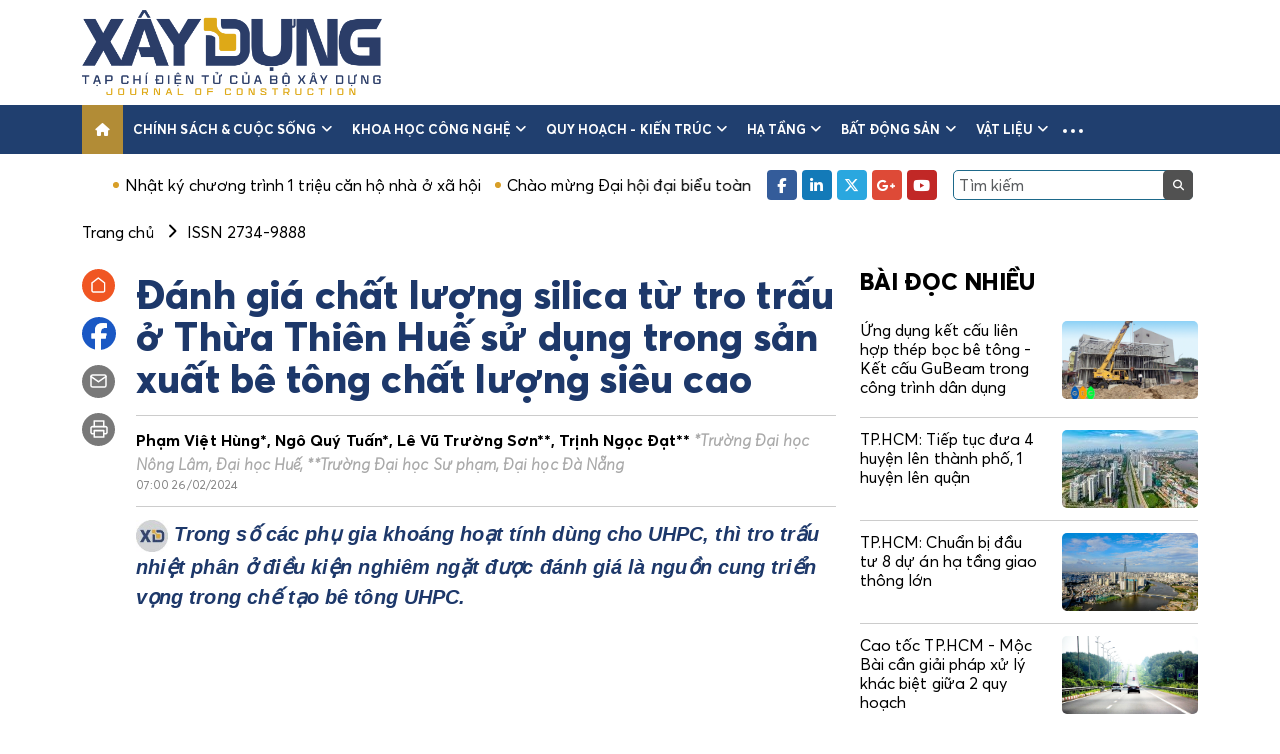

--- FILE ---
content_type: text/html; charset=UTF-8
request_url: https://tapchixaydung.vn/danh-gia-chat-luong-silica-tu-tro-trau-o-thua-thien-hue-su-dung-trong-san-xuat-be-tong-chat-luong-sieu-cao-20201224000022176.html
body_size: 14498
content:
<!DOCTYPE html>
<html id="mainHtml" lang="vi" xmlns="https://www.w3.org/1999/xhtml">

<head>
    <meta http-equiv="Content-Type" content="text/html;charset=utf-8" />
    <meta http-equiv="content-language" content="vi" />
    <meta charset="utf-8" />
    <meta http-equiv="X-UA-Compatible" content="IE=edge">
    <meta name="viewport" content="width=device-width, initial-scale=1, shrink-to-fit=no">
                    <meta id="metaRobots" name="robots" content="index,follow,noarchive,max-image-preview:large" />
        <meta name="Googlebot" content="index,follow" />
        <meta name="Googlebot-News" content="index,follow" />
                <meta name="format-detection" content="telephone=no" />
    <meta name="format-detection" content="address=no" />
    <meta name="Language" content="vi" />
    <meta name="distribution" content="Global" />
    <meta name="revisit-after" content="1 days" />
    <meta name="copyright" content="Copyright © 2021 by https://tapchixaydung.vn/" />
    <meta name="author" content="Tạp chí Xây dựng - Bộ xây dựng" />
    <meta name="abstract" content="Tạp chí Xây dựng - Bộ xây dựng" />
    <meta name="RATING" content="GENERAL" />
    <meta name="GENERATOR" content="https://tapchixaydung.vn/" />
    <meta http-equiv="Cache-control" content="Public" />
    <meta http-equiv="Expires" content="600" />
            <meta http-equiv="REFRESH" content="3600" />
        <link rel="shortcut icon" href="/favicon.ico" />
    
        <title>Đánh giá chất lượng silica từ tro trấu ở Thừa Thiên Huế sử dụng trong sản xuất bê tông chất lượng siêu cao</title>
    <meta name="title" content="Đánh giá chất lượng silica từ tro trấu ở Thừa Thiên Huế sử dụng trong sản xuất bê tông chất lượng siêu cao" />
    <meta name="description" content="Trong số các phụ gia khoáng hoạt tính dùng cho UHPC, thì tro trấu nhiệt phân ở điều kiện nghiêm ngặt được đánh giá là nguồn cung triển vọng trong chế tạo bê tông UHPC."/>
                            <meta name="keywords" content="bê tông" />
        <meta name="news_keywords" content="bê tông" />
        <meta name="article:tag" content="bê tông" />
            
    
    <meta property="og:title" content="Đánh giá chất lượng silica từ tro trấu ở Thừa Thiên Huế sử dụng trong sản xuất bê tông chất lượng siêu cao" />
    <meta property="og:description" content="Trong số các phụ gia khoáng hoạt tính dùng cho UHPC, thì tro trấu nhiệt phân ở điều kiện nghiêm ngặt được đánh giá là nguồn cung triển vọng trong chế tạo bê tông UHPC." />
    <meta property="og:url" content="https://tapchixaydung.vn/danh-gia-chat-luong-silica-tu-tro-trau-o-thua-thien-hue-su-dung-trong-san-xuat-be-tong-chat-luong-sieu-cao-20201224000022176.html"/>
    <meta property="og:type" content="article" />
    <meta property="og:image" content="https://media.tapchixaydung.vn/mediav2/upload/userfiles2021/images/tranductu/tap-chi-in/bai-khoa-hoc/betongximang-nguyenthinhbeton_com-16-705x529.jpg" />
    <meta property="og:image:height" content="500" />
    <meta property="og:image:alt" content="Đánh giá chất lượng silica từ tro trấu ở Thừa Thiên Huế sử dụng trong sản xuất bê tông chất lượng siêu cao" />
    <meta property="og:site_name" content="Tạp chí Xây dựng - Bộ xây dựng" />
    
    <meta property="og:locale" content="vi_VN" />
    
        <link rel="canonical"  href="https://tapchixaydung.vn/danh-gia-chat-luong-silica-tu-tro-trau-o-thua-thien-hue-su-dung-trong-san-xuat-be-tong-chat-luong-sieu-cao-20201224000022176.html"/>
    <link rel="alternate" href="https://m.tapchixaydung.vn/danh-gia-chat-luong-silica-tu-tro-trau-o-thua-thien-hue-su-dung-trong-san-xuat-be-tong-chat-luong-sieu-cao-20201224000022176.html"/>

    <!--[if lt IE 9]>
    <script src="https://oss.maxcdn.com/html5shiv/3.7.2/html5shiv.min.js"></script>
    <script src="https://oss.maxcdn.com/respond/1.4.2/respond.min.js"></script>
    <![endif]-->


    <link type="text/css" href="/template_v2/stylesheets/bootstrap.min.css" rel="stylesheet" />
    <link type="text/css" href="/template_v2/stylesheets/swiper.min.css" rel="stylesheet" />
    <link type="text/css" href="/template_v2/stylesheets/all.min.css" rel="stylesheet" />
    <link type="text/css" href="/template_v2/stylesheets/style.css?1" rel="stylesheet" />

            <script type="application/ld+json">
        {
            "@context": "http://schema.org",
            "@type": "NewsArticle",
            "datePublished": "2024-02-26T07:00:34+07:00",
            "mainEntityOfPage":{
                    "@type":"WebPage",
                    "@id":"https://tapchixaydung.vn/danh-gia-chat-luong-silica-tu-tro-trau-o-thua-thien-hue-su-dung-trong-san-xuat-be-tong-chat-luong-sieu-cao-20201224000022176.html"
            },
            "headline": "Đánh giá chất lượng silica từ tro trấu ở Thừa Thiên Huế sử dụng trong sản xuất bê tông chất lượng siêu cao",
            "description": "Trong số các phụ gia khoáng hoạt tính dùng cho UHPC, thì tro trấu nhiệt phân ở điều kiện nghiêm ngặt được đánh giá là nguồn cung triển vọng trong chế tạo bê tông UHPC.",
            "image": {
                    "@type": "ImageObject",
                    "url": "https://media.tapchixaydung.vn/mediav2/upload/userfiles2021/images/tranductu/tap-chi-in/bai-khoa-hoc/betongximang-nguyenthinhbeton_com-16-705x529.jpg",
                    "width" : 700,
                    "height" : 438
            },
            "dateModified": "2024-02-26T07:00:34+07:00",
                        "author": {
                    "@type": "Person",
                    "name": "Phạm Việt Hùng*, Ngô Quý Tuấn*, Lê Vũ Trường Sơn**, Trịnh Ngọc Đạt**"
            },
                        "publisher": {
                    "@type": "Organization",
                    "name": "Tạp chí Xây dựng - Bộ xây dựng",
                    "logo": {
                    "@type": "ImageObject",
                    "url": "https://tapchixaydung.vn/images/logo.jpg",
                    "width": 60,
                    "height": 60
                    }
            }
        }
        </script>
        <script type="application/ld+json">
        {
            "@context": "http://schema.org",
            "@type": "BreadcrumbList",
            "itemListElement": [
            {
                "@type": "ListItem",
                "position": 1,
                "item": {
                    "@id": "https://tapchixaydung.vn",
                    "name": "Trang chủ"
                }
            }
                        ,{
                "@type": "ListItem",
                "position": 2,
                "item": {
                    "@id": "https://tapchixaydung.vn/khoa-hoc-cong-nghe-c515.html",
                    "name": "Khoa học công nghệ"
                }
            }
            ,{
                "@type": "ListItem",
                "position": 3,
                "item": {
                    "@id": "https://tapchixaydung.vn/issn-2734-9888-c536.html",
                    "name": "ISSN 2734-9888"
                }
            }
                        ]
        }
        </script>
        <script type="application/ld+json">
        {
        "@context" : "https://schema.org",
        "@type": "Organization",
        "name":"tapchixaydungbxd.vn",
        "alternateName": "Tạp chí Xây dựng - Bộ xây dựng",
        "url":"https://tapchixaydung.vn/",
        "logo": "https://tapchixaydung.vn/template/images/logo.jpg"
        }
        </script>
    
    <!-- Global site tag (gtag.js) - Google Analytics -->
    <script async src="https://www.googletagmanager.com/gtag/js?id=UA-216151344-1"></script>
    <script>
        window.dataLayer = window.dataLayer || [];
        function gtag(){dataLayer.push(arguments);}
        gtag('js', new Date());

        gtag('config', 'UA-216151344-1');
    </script>

    <script src="https://ajax.googleapis.com/ajax/libs/jquery/1.12.4/jquery.min.js"></script>
</head>

<body>
    <div class="wrapper">
        <!-- header -->
        <header class="header-site">
            <div class="header-top">
                <div class="container">
                    <div class="logo">
                                                                                <a href="https://tapchixaydung.vn/"><img src="/template_v2/images/logo_v2.png" style="width:300px" alt="Tạp chí Xây dựng - Bộ xây dựng" /></a>
                                            </div>
                    <div class="header-banner flex-fill">
                                            </div>
                    <button class="navbar-toggler is-open d-lg-none" type="button" data-bs-toggle="collapse"
                        data-bs-target="#navbarSupportedContent" aria-controls="navbarSupportedContent"
                        aria-expanded="false" aria-label="Toggle navigation">
                        <i class="fa-solid fa-bars"></i>
                    </button>
                </div>
            </div>
            <nav class="navbar navbar-expand-lg navbar-main">
                <div class="container">
                    <div class="collapse navbar-collapse">
                        <ul class="navbar-nav me-auto mb-2 mb-lg-0">
                            <li class="nav-item">
                                <a class="nav-link active" aria-current="page" href="https://tapchixaydung.vn/">
                                    <i class="fa-solid fa-house"></i>
                                </a>
                            </li>
                                                                                                                        <li class="nav-item dropdown">
                                    <a class="nav-link" href="https://tapchixaydung.vn/chinh-sach-cuoc-song-c514.html">Chính sách & cuộc sống <i class="fa fa-angle-down ms-1 d-none d-xl-inline-block"></i></a>
                                                                        <button class="btn-clear btn-toggle-submenu" href="#" id="navbarDropdown" role="button" data-bs-toggle="dropdown" aria-expanded="false">
                                        <i class="fa fa-angle-down"></i>
                                    </button>
                                    <ul class="dropdown-menu" aria-labelledby="navbarDropdown">
                                                                                <li><a class="dropdown-item" href="https://tapchixaydung.vn/chi-dao-dieu-hanh-c524.html">Chỉ đạo điều hành</a></li>
                                                                                <li><a class="dropdown-item" href="https://tapchixaydung.vn/van-ban-moi-c525.html">Văn bản mới</a></li>
                                                                                <li><a class="dropdown-item" href="https://tapchixaydung.vn/phan-bien-c533.html">Phản biện</a></li>
                                         
                                    </ul>
                                                                    </li>
                                                                                            <li class="nav-item dropdown">
                                    <a class="nav-link" href="https://tapchixaydung.vn/khoa-hoc-cong-nghe-c515.html">Khoa học công nghệ <i class="fa fa-angle-down ms-1 d-none d-xl-inline-block"></i></a>
                                                                        <button class="btn-clear btn-toggle-submenu" href="#" id="navbarDropdown" role="button" data-bs-toggle="dropdown" aria-expanded="false">
                                        <i class="fa fa-angle-down"></i>
                                    </button>
                                    <ul class="dropdown-menu" aria-labelledby="navbarDropdown">
                                                                                <li><a class="dropdown-item" href="https://tapchixaydung.vn/ma-so-chuan-quoc-te-tap-chi-dien-tu-xay-dung-c558.html">e-ISSN 3030-4482</a></li>
                                                                                <li><a class="dropdown-item" href="https://tapchixaydung.vn/issn-2734-9888-c536.html">ISSN 2734-9888</a></li>
                                                                                <li><a class="dropdown-item" href="https://tapchixaydung.vn/cong-nghe-moi-c534.html">Công nghệ mới</a></li>
                                                                                <li><a class="dropdown-item" href="https://tapchixaydung.vn/nghien-cuu-khoa-hoc-c535.html">Nghiên cứu khoa học</a></li>
                                                                                <li><a class="dropdown-item" href="https://tapchixaydung.vn/xay-dung-40-c537.html">Xây dựng 4.0</a></li>
                                                                                <li><a class="dropdown-item" href="https://tapchixaydung.vn/the-le-bai-viet-c557.html">Thể lệ viết & gửi bài</a></li>
                                         
                                    </ul>
                                                                    </li>
                                                                                            <li class="nav-item dropdown">
                                    <a class="nav-link" href="https://tapchixaydung.vn/quy-hoach-kien-truc-c516.html">Quy hoạch - kiến trúc <i class="fa fa-angle-down ms-1 d-none d-xl-inline-block"></i></a>
                                                                        <button class="btn-clear btn-toggle-submenu" href="#" id="navbarDropdown" role="button" data-bs-toggle="dropdown" aria-expanded="false">
                                        <i class="fa fa-angle-down"></i>
                                    </button>
                                    <ul class="dropdown-menu" aria-labelledby="navbarDropdown">
                                                                                <li><a class="dropdown-item" href="https://tapchixaydung.vn/do-thi-c527.html">Đô thị</a></li>
                                                                                <li><a class="dropdown-item" href="https://tapchixaydung.vn/nong-thon-c528.html">Nông thôn</a></li>
                                                                                <li><a class="dropdown-item" href="https://tapchixaydung.vn/di-san-c530.html">Di sản</a></li>
                                         
                                    </ul>
                                                                    </li>
                                                                                            <li class="nav-item dropdown">
                                    <a class="nav-link" href="https://tapchixaydung.vn/ha-tang-c529.html">Hạ tầng <i class="fa fa-angle-down ms-1 d-none d-xl-inline-block"></i></a>
                                                                        <button class="btn-clear btn-toggle-submenu" href="#" id="navbarDropdown" role="button" data-bs-toggle="dropdown" aria-expanded="false">
                                        <i class="fa fa-angle-down"></i>
                                    </button>
                                    <ul class="dropdown-menu" aria-labelledby="navbarDropdown">
                                                                                <li><a class="dropdown-item" href="https://tapchixaydung.vn/ha-tang-duong-bo-c560.html">Đường bộ</a></li>
                                                                                <li><a class="dropdown-item" href="https://tapchixaydung.vn/ha-tang-hang-khong-c561.html">Hàng không</a></li>
                                                                                <li><a class="dropdown-item" href="https://tapchixaydung.vn/ha-tang-hang-hai-c562.html">Hàng hải - Đường thủy</a></li>
                                                                                <li><a class="dropdown-item" href="https://tapchixaydung.vn/ha-tang-duong-sat-c563.html">Đường sắt</a></li>
                                                                                <li><a class="dropdown-item" href="https://tapchixaydung.vn/80-nam-phat-trien-khcn-nganh-giao-thong-van-tai-c574.html">80 năm phát triển KHCN ngành Giao thông vận tải</a></li>
                                         
                                    </ul>
                                                                    </li>
                                                                                            <li class="nav-item dropdown">
                                    <a class="nav-link" href="https://tapchixaydung.vn/bat-dong-san-c519.html">Bất động sản <i class="fa fa-angle-down ms-1 d-none d-xl-inline-block"></i></a>
                                                                        <button class="btn-clear btn-toggle-submenu" href="#" id="navbarDropdown" role="button" data-bs-toggle="dropdown" aria-expanded="false">
                                        <i class="fa fa-angle-down"></i>
                                    </button>
                                    <ul class="dropdown-menu" aria-labelledby="navbarDropdown">
                                                                                <li><a class="dropdown-item" href="https://tapchixaydung.vn/thi-truong-c538.html">Thị trường</a></li>
                                                                                <li><a class="dropdown-item" href="https://tapchixaydung.vn/du-an-c539.html">Dự án</a></li>
                                                                                <li><a class="dropdown-item" href="https://tapchixaydung.vn/khoa-hoc-phong-thuy-c540.html">Khoa học phong thủy</a></li>
                                         
                                    </ul>
                                                                    </li>
                                                                                            <li class="nav-item dropdown">
                                    <a class="nav-link" href="https://tapchixaydung.vn/vat-lieu-c517.html">Vật liệu <i class="fa fa-angle-down ms-1 d-none d-xl-inline-block"></i></a>
                                                                        <button class="btn-clear btn-toggle-submenu" href="#" id="navbarDropdown" role="button" data-bs-toggle="dropdown" aria-expanded="false">
                                        <i class="fa fa-angle-down"></i>
                                    </button>
                                    <ul class="dropdown-menu" aria-labelledby="navbarDropdown">
                                                                                <li><a class="dropdown-item" href="https://tapchixaydung.vn/thi-truong-c532.html">Thị trường</a></li>
                                                                                <li><a class="dropdown-item" href="https://tapchixaydung.vn/san-pham-moi-c531.html">Sản phẩm mới</a></li>
                                         
                                    </ul>
                                                                    </li>
                                                                                                                    <li class="nav-item nav-item-more dropdown">
                                <a class="nav-link nav-link-more" href="#" id="navbarDropdown" role="button" data-bs-toggle="dropdown"
                                    aria-expanded="false">
                                    <span class="ei-line1"></span>
                                    <span class="ei-line2"></span>
                                    <span class="ei-line3"></span>
                                </a>
                                <ul class="dropdown-menu" aria-labelledby="navbarDropdown">
                                                                            <li><a class="dropdown-item" href="https://tapchixaydung.vn/kinh-te-xay-dung-c518.html" style="padding: 4px 15px;">Kinh tế</a></li>
                                                                                    <li><a class="dropdown-item" href="https://tapchixaydung.vn/tai-chinh-dau-tu-c543.html" style="padding: 0 15px;font-style:italic">- Tài chính- đầu tư</a></li>
                                                                                    <li><a class="dropdown-item" href="https://tapchixaydung.vn/doanh-nghiep-doanh-nhan-c544.html" style="padding: 0 15px;font-style:italic">- Doanh nghiệp- Doanh nhân</a></li>
                                                                                    <li><a class="dropdown-item" href="https://tapchixaydung.vn/kinh-te-so-c545.html" style="padding: 0 15px;font-style:italic">- Kinh tế số</a></li>
                                                                                                                    <li><a class="dropdown-item" href="https://tapchixaydung.vn/phat-trien-xanh-c520.html" style="padding: 4px 15px;">Phát triển xanh</a></li>
                                                                                    <li><a class="dropdown-item" href="https://tapchixaydung.vn/cong-trinh-xanh-c546.html" style="padding: 0 15px;font-style:italic">- Công trình xanh</a></li>
                                                                                    <li><a class="dropdown-item" href="https://tapchixaydung.vn/do-thi-xanh-c547.html" style="padding: 0 15px;font-style:italic">- Đô thị xanh</a></li>
                                                                                                                    <li><a class="dropdown-item" href="https://tapchixaydung.vn/multimedia-c521.html" style="padding: 4px 15px;">Multimedia</a></li>
                                                                                    <li><a class="dropdown-item" href="https://tapchixaydung.vn/video-c548.html" style="padding: 0 15px;font-style:italic">- Video</a></li>
                                                                                    <li><a class="dropdown-item" href="https://tapchixaydung.vn/longform-c549.html" style="padding: 0 15px;font-style:italic">- Longform</a></li>
                                                                                    <li><a class="dropdown-item" href="https://tapchixaydung.vn/infographic-c550.html" style="padding: 0 15px;font-style:italic">- Infographic</a></li>
                                                                                    <li><a class="dropdown-item" href="https://tapchixaydung.vn/phong-su-anh-c551.html" style="padding: 0 15px;font-style:italic">- Phóng sự ảnh</a></li>
                                                                                                                    <li><a class="dropdown-item" href="https://tapchixaydung.vn/xay-dung-doi-song-c522.html" style="padding: 4px 15px;">Xây dựng & Đời sống</a></li>
                                                                                    <li><a class="dropdown-item" href="https://tapchixaydung.vn/phap-luat-xay-dung-c552.html" style="padding: 0 15px;font-style:italic">- Pháp luật </a></li>
                                                                                    <li><a class="dropdown-item" href="https://tapchixaydung.vn/hoi-dap-c556.html" style="padding: 0 15px;font-style:italic">- Hỏi- Đáp</a></li>
                                                                                    <li><a class="dropdown-item" href="https://tapchixaydung.vn/Cẩm nang Chủ tịch xã-c573.html" style="padding: 0 15px;font-style:italic">- Cẩm nang Chủ tịch xã</a></li>
                                                                                    <li><a class="dropdown-item" href="https://tapchixaydung.vn/thong-bao-c553.html" style="padding: 0 15px;font-style:italic">- Thông báo</a></li>
                                                                                                                    <li><a class="dropdown-item" href="https://tapchixaydung.vn/the-gioi-c567.html" style="padding: 4px 15px;">Thế giới</a></li>
                                                                                    <li><a class="dropdown-item" href="https://tapchixaydung.vn/xay-dung-toan-cau-c523.html" style="padding: 0 15px;font-style:italic">- Xây dựng</a></li>
                                                                                    <li><a class="dropdown-item" href="https://tapchixaydung.vn/the-gioi-giao-thong-c568.html" style="padding: 0 15px;font-style:italic">- Giao thông</a></li>
                                                                                                                    <li><a class="dropdown-item" href="https://tapchixaydung.vn/tap-chi-in-c569.html" style="padding: 4px 15px;">Tạp chí in</a></li>
                                                                                    <li><a class="dropdown-item" href="https://tapchixaydung.vn/tc-xay-dung-moi-c570.html" style="padding: 0 15px;font-style:italic">- Tạp chí Xây dựng (bộ mới)</a></li>
                                                                                    <li><a class="dropdown-item" href="https://tapchixaydung.vn/tap-chi-in-xay-dung-cu-c555.html" style="padding: 0 15px;font-style:italic">- Xây dựng </a></li>
                                                                                                            </ul>
                            </li>
                                                    </ul>
                    </div>
                </div>
            </nav>
            <div class="header-bottom">
                <div class="container">
                    <div class="d-flex align-items-center">
                        <div class="hot-news flex-fill overflow-hidden">
                            <div class="top-list-marquee">
                                                                                                        <a href="https://tapchixaydung.vn/nhat-ky-chuong-trinh-1-trieu-can-ho-nha-o-xa-hoi-e73.html">Nhật ký chương trình 1 triệu căn hộ nhà ở xã hội</a>
                                                                                                        <a href="https://tapchixaydung.vn/chao-mung-dai-hoi-dai-bieu-toan-quoc-lan-thu-xiv-cua-dang-e76.html">Chào mừng Đại hội đại biểu toàn quốc lần thứ XIV của Đảng</a>
                                                                                                        <a href="https://tapchixaydung.vn/nghi-quyet-68-nq-tw-kinh-te-tu-nhan-ky-nguyen-moi-e75.html">Nghị quyết 68-NQ/TW: Kinh tế tư nhân - Kỷ nguyên mới!</a>
                                                            </div>
                        </div>
                        <div class="d-none d-lg-flex align-items-center ps-3">
                            <ul class="social me-3">
                                <li><a href="https://www.facebook.com/profile.php?id=61572206948456&sk=about" target="_blank" rel="nofollow" class="facebook"><i class="fa-brands fa-facebook-f"></i></a></li>
                                <li><a href="https://tapchixaydung.vn/" class="linkedin"><i class="fa-brands fa-linkedin-in"></i></a></li>
                                <li><a href="https://tapchixaydung.vn/" class="twitter"><i class="fa-brands fa-x-twitter"></i></a></li>
                                <li><a href="https://tapchixaydung.vn/" class="google"><i class="fa-brands fa-google-plus-g"></i></a></li>
                                <li><a href="https://www.youtube.com/@txcd.boxaydung" target="_blank" class="youtube"><i class="fa-brands fa-youtube"></i></a></li>
                            </ul>
                            <div class="search">
                                <input type="text" class="form-control" id="search_field" value="" placeholder="Tìm kiếm">
                                <button class="btn-clear" id="search_btn"><i class="fa fa-search"></i></button>
                            </div>
                        </div>
                    </div>
                </div>
            </div>
        </header>
        
        <!-- nav mobile -->
        <div class="navbar-mobile navbar-main collapse" id="navbarSupportedContent">
            <div class="navbar-mobile-header d-flex align-items-center justify-content-between">
                <div class="logo-mobile">
                    <a href="https://tapchixaydung.vn/"><img src="/template_v2/images/logo_v2.png" style="width:300px" alt="Tạp chí Xây dựng - Bộ xây dựng"/></a>
                                    </div>
                <button class="navbar-toggler" type="button" data-bs-toggle="collapse" data-bs-target="#navbarSupportedContent"
                    aria-controls="navbarSupportedContent" aria-expanded="true" aria-label="Toggle navigation">
                    <i class="fa-solid fa-xmark"></i>
                </button>
            </div>
            <div class="navbar-mobile-inner">
                <div class="search">
                    <input type="text" class="form-control" id="search_field_mobile" value="">
                    <button class="btn-clear" id="search_btn_mobile"><i class="fa fa-search"></i></button>
                </div>
                <ul class="navbar-nav">
                    <li class="nav-item nav-item-active">
                        <a class="nav-link" aria-current="page" href="https://tapchixaydung.vn/">Trang chủ</a>
                    </li>
                                            <li class="nav-item dropdown">
                            <a class="nav-link" href="https://tapchixaydung.vn/chinh-sach-cuoc-song-c514.html">Chính sách & cuộc sống <i class="fa fa-angle-down ms-1 d-none d-xl-inline-block"></i></a>
                                                        <button class="btn-clear btn-toggle-submenu" href="#" id="navbarDropdown" role="button" data-bs-toggle="dropdown" aria-expanded="false">
                                <i class="fa fa-angle-down"></i>
                            </button>
                            <ul class="dropdown-menu" aria-labelledby="navbarDropdown">
                                                                <li><a class="dropdown-item" href="https://tapchixaydung.vn/chi-dao-dieu-hanh-c524.html">Chỉ đạo điều hành</a></li>
                                                                <li><a class="dropdown-item" href="https://tapchixaydung.vn/van-ban-moi-c525.html">Văn bản mới</a></li>
                                                                <li><a class="dropdown-item" href="https://tapchixaydung.vn/phan-bien-c533.html">Phản biện</a></li>
                                 
                            </ul>
                                                    </li>
                                            <li class="nav-item dropdown">
                            <a class="nav-link" href="https://tapchixaydung.vn/khoa-hoc-cong-nghe-c515.html">Khoa học công nghệ <i class="fa fa-angle-down ms-1 d-none d-xl-inline-block"></i></a>
                                                        <button class="btn-clear btn-toggle-submenu" href="#" id="navbarDropdown" role="button" data-bs-toggle="dropdown" aria-expanded="false">
                                <i class="fa fa-angle-down"></i>
                            </button>
                            <ul class="dropdown-menu" aria-labelledby="navbarDropdown">
                                                                <li><a class="dropdown-item" href="https://tapchixaydung.vn/ma-so-chuan-quoc-te-tap-chi-dien-tu-xay-dung-c558.html">e-ISSN 3030-4482</a></li>
                                                                <li><a class="dropdown-item" href="https://tapchixaydung.vn/issn-2734-9888-c536.html">ISSN 2734-9888</a></li>
                                                                <li><a class="dropdown-item" href="https://tapchixaydung.vn/cong-nghe-moi-c534.html">Công nghệ mới</a></li>
                                                                <li><a class="dropdown-item" href="https://tapchixaydung.vn/nghien-cuu-khoa-hoc-c535.html">Nghiên cứu khoa học</a></li>
                                                                <li><a class="dropdown-item" href="https://tapchixaydung.vn/xay-dung-40-c537.html">Xây dựng 4.0</a></li>
                                                                <li><a class="dropdown-item" href="https://tapchixaydung.vn/the-le-bai-viet-c557.html">Thể lệ viết & gửi bài</a></li>
                                 
                            </ul>
                                                    </li>
                                            <li class="nav-item dropdown">
                            <a class="nav-link" href="https://tapchixaydung.vn/quy-hoach-kien-truc-c516.html">Quy hoạch - kiến trúc <i class="fa fa-angle-down ms-1 d-none d-xl-inline-block"></i></a>
                                                        <button class="btn-clear btn-toggle-submenu" href="#" id="navbarDropdown" role="button" data-bs-toggle="dropdown" aria-expanded="false">
                                <i class="fa fa-angle-down"></i>
                            </button>
                            <ul class="dropdown-menu" aria-labelledby="navbarDropdown">
                                                                <li><a class="dropdown-item" href="https://tapchixaydung.vn/do-thi-c527.html">Đô thị</a></li>
                                                                <li><a class="dropdown-item" href="https://tapchixaydung.vn/nong-thon-c528.html">Nông thôn</a></li>
                                                                <li><a class="dropdown-item" href="https://tapchixaydung.vn/di-san-c530.html">Di sản</a></li>
                                 
                            </ul>
                                                    </li>
                                            <li class="nav-item dropdown">
                            <a class="nav-link" href="https://tapchixaydung.vn/ha-tang-c529.html">Hạ tầng <i class="fa fa-angle-down ms-1 d-none d-xl-inline-block"></i></a>
                                                        <button class="btn-clear btn-toggle-submenu" href="#" id="navbarDropdown" role="button" data-bs-toggle="dropdown" aria-expanded="false">
                                <i class="fa fa-angle-down"></i>
                            </button>
                            <ul class="dropdown-menu" aria-labelledby="navbarDropdown">
                                                                <li><a class="dropdown-item" href="https://tapchixaydung.vn/ha-tang-duong-bo-c560.html">Đường bộ</a></li>
                                                                <li><a class="dropdown-item" href="https://tapchixaydung.vn/ha-tang-hang-khong-c561.html">Hàng không</a></li>
                                                                <li><a class="dropdown-item" href="https://tapchixaydung.vn/ha-tang-hang-hai-c562.html">Hàng hải - Đường thủy</a></li>
                                                                <li><a class="dropdown-item" href="https://tapchixaydung.vn/ha-tang-duong-sat-c563.html">Đường sắt</a></li>
                                                                <li><a class="dropdown-item" href="https://tapchixaydung.vn/80-nam-phat-trien-khcn-nganh-giao-thong-van-tai-c574.html">80 năm phát triển KHCN ngành Giao thông vận tải</a></li>
                                 
                            </ul>
                                                    </li>
                                            <li class="nav-item dropdown">
                            <a class="nav-link" href="https://tapchixaydung.vn/bat-dong-san-c519.html">Bất động sản <i class="fa fa-angle-down ms-1 d-none d-xl-inline-block"></i></a>
                                                        <button class="btn-clear btn-toggle-submenu" href="#" id="navbarDropdown" role="button" data-bs-toggle="dropdown" aria-expanded="false">
                                <i class="fa fa-angle-down"></i>
                            </button>
                            <ul class="dropdown-menu" aria-labelledby="navbarDropdown">
                                                                <li><a class="dropdown-item" href="https://tapchixaydung.vn/thi-truong-c538.html">Thị trường</a></li>
                                                                <li><a class="dropdown-item" href="https://tapchixaydung.vn/du-an-c539.html">Dự án</a></li>
                                                                <li><a class="dropdown-item" href="https://tapchixaydung.vn/khoa-hoc-phong-thuy-c540.html">Khoa học phong thủy</a></li>
                                 
                            </ul>
                                                    </li>
                                            <li class="nav-item dropdown">
                            <a class="nav-link" href="https://tapchixaydung.vn/vat-lieu-c517.html">Vật liệu <i class="fa fa-angle-down ms-1 d-none d-xl-inline-block"></i></a>
                                                        <button class="btn-clear btn-toggle-submenu" href="#" id="navbarDropdown" role="button" data-bs-toggle="dropdown" aria-expanded="false">
                                <i class="fa fa-angle-down"></i>
                            </button>
                            <ul class="dropdown-menu" aria-labelledby="navbarDropdown">
                                                                <li><a class="dropdown-item" href="https://tapchixaydung.vn/thi-truong-c532.html">Thị trường</a></li>
                                                                <li><a class="dropdown-item" href="https://tapchixaydung.vn/san-pham-moi-c531.html">Sản phẩm mới</a></li>
                                 
                            </ul>
                                                    </li>
                                            <li class="nav-item dropdown">
                            <a class="nav-link" href="https://tapchixaydung.vn/kinh-te-xay-dung-c518.html">Kinh tế <i class="fa fa-angle-down ms-1 d-none d-xl-inline-block"></i></a>
                                                        <button class="btn-clear btn-toggle-submenu" href="#" id="navbarDropdown" role="button" data-bs-toggle="dropdown" aria-expanded="false">
                                <i class="fa fa-angle-down"></i>
                            </button>
                            <ul class="dropdown-menu" aria-labelledby="navbarDropdown">
                                                                <li><a class="dropdown-item" href="https://tapchixaydung.vn/tai-chinh-dau-tu-c543.html">Tài chính- đầu tư</a></li>
                                                                <li><a class="dropdown-item" href="https://tapchixaydung.vn/doanh-nghiep-doanh-nhan-c544.html">Doanh nghiệp- Doanh nhân</a></li>
                                                                <li><a class="dropdown-item" href="https://tapchixaydung.vn/kinh-te-so-c545.html">Kinh tế số</a></li>
                                 
                            </ul>
                                                    </li>
                                            <li class="nav-item dropdown">
                            <a class="nav-link" href="https://tapchixaydung.vn/phat-trien-xanh-c520.html">Phát triển xanh <i class="fa fa-angle-down ms-1 d-none d-xl-inline-block"></i></a>
                                                        <button class="btn-clear btn-toggle-submenu" href="#" id="navbarDropdown" role="button" data-bs-toggle="dropdown" aria-expanded="false">
                                <i class="fa fa-angle-down"></i>
                            </button>
                            <ul class="dropdown-menu" aria-labelledby="navbarDropdown">
                                                                <li><a class="dropdown-item" href="https://tapchixaydung.vn/cong-trinh-xanh-c546.html">Công trình xanh</a></li>
                                                                <li><a class="dropdown-item" href="https://tapchixaydung.vn/do-thi-xanh-c547.html">Đô thị xanh</a></li>
                                 
                            </ul>
                                                    </li>
                                            <li class="nav-item dropdown">
                            <a class="nav-link" href="https://tapchixaydung.vn/multimedia-c521.html">Multimedia <i class="fa fa-angle-down ms-1 d-none d-xl-inline-block"></i></a>
                                                        <button class="btn-clear btn-toggle-submenu" href="#" id="navbarDropdown" role="button" data-bs-toggle="dropdown" aria-expanded="false">
                                <i class="fa fa-angle-down"></i>
                            </button>
                            <ul class="dropdown-menu" aria-labelledby="navbarDropdown">
                                                                <li><a class="dropdown-item" href="https://tapchixaydung.vn/video-c548.html">Video</a></li>
                                                                <li><a class="dropdown-item" href="https://tapchixaydung.vn/longform-c549.html">Longform</a></li>
                                                                <li><a class="dropdown-item" href="https://tapchixaydung.vn/infographic-c550.html">Infographic</a></li>
                                                                <li><a class="dropdown-item" href="https://tapchixaydung.vn/phong-su-anh-c551.html">Phóng sự ảnh</a></li>
                                 
                            </ul>
                                                    </li>
                                            <li class="nav-item dropdown">
                            <a class="nav-link" href="https://tapchixaydung.vn/xay-dung-doi-song-c522.html">Xây dựng & Đời sống <i class="fa fa-angle-down ms-1 d-none d-xl-inline-block"></i></a>
                                                        <button class="btn-clear btn-toggle-submenu" href="#" id="navbarDropdown" role="button" data-bs-toggle="dropdown" aria-expanded="false">
                                <i class="fa fa-angle-down"></i>
                            </button>
                            <ul class="dropdown-menu" aria-labelledby="navbarDropdown">
                                                                <li><a class="dropdown-item" href="https://tapchixaydung.vn/phap-luat-xay-dung-c552.html">Pháp luật </a></li>
                                                                <li><a class="dropdown-item" href="https://tapchixaydung.vn/hoi-dap-c556.html">Hỏi- Đáp</a></li>
                                                                <li><a class="dropdown-item" href="https://tapchixaydung.vn/Cẩm nang Chủ tịch xã-c573.html">Cẩm nang Chủ tịch xã</a></li>
                                                                <li><a class="dropdown-item" href="https://tapchixaydung.vn/thong-bao-c553.html">Thông báo</a></li>
                                 
                            </ul>
                                                    </li>
                                            <li class="nav-item dropdown">
                            <a class="nav-link" href="https://tapchixaydung.vn/the-gioi-c567.html">Thế giới <i class="fa fa-angle-down ms-1 d-none d-xl-inline-block"></i></a>
                                                        <button class="btn-clear btn-toggle-submenu" href="#" id="navbarDropdown" role="button" data-bs-toggle="dropdown" aria-expanded="false">
                                <i class="fa fa-angle-down"></i>
                            </button>
                            <ul class="dropdown-menu" aria-labelledby="navbarDropdown">
                                                                <li><a class="dropdown-item" href="https://tapchixaydung.vn/xay-dung-toan-cau-c523.html">Xây dựng</a></li>
                                                                <li><a class="dropdown-item" href="https://tapchixaydung.vn/the-gioi-giao-thong-c568.html">Giao thông</a></li>
                                 
                            </ul>
                                                    </li>
                                            <li class="nav-item dropdown">
                            <a class="nav-link" href="https://tapchixaydung.vn/tap-chi-in-c569.html">Tạp chí in <i class="fa fa-angle-down ms-1 d-none d-xl-inline-block"></i></a>
                                                        <button class="btn-clear btn-toggle-submenu" href="#" id="navbarDropdown" role="button" data-bs-toggle="dropdown" aria-expanded="false">
                                <i class="fa fa-angle-down"></i>
                            </button>
                            <ul class="dropdown-menu" aria-labelledby="navbarDropdown">
                                                                <li><a class="dropdown-item" href="https://tapchixaydung.vn/tc-xay-dung-moi-c570.html">Tạp chí Xây dựng (bộ mới)</a></li>
                                                                <li><a class="dropdown-item" href="https://tapchixaydung.vn/tap-chi-in-xay-dung-cu-c555.html">Xây dựng </a></li>
                                 
                            </ul>
                                                    </li>
                                    </ul>
            </div>
        </div>
        <div class="click-capture"></div>
        <!-- e: header --><style>
.block-avatar .fw-medium {
    font-weight: 700 !important;
}
.title-entry {
    color: #1D386A;
    font-size: 40px;
}
.short-single-post{
    color: #1D386A;
}
.short-single-post {
    font-family: "Averta-Bold", sans-serif;
    font-weight: bold;
}
.single-post-content img {
    width: 100%;
}
.single-post-content sub img {
    width: auto;
}
.single-post-content figcaption {
    text-align: center;
    font-style: italic;
    font-size: 15px;
}
.medium-insert-contentbox{
    padding: 10px 10px;
}
.CmsPluginObject {
    display: inline-block;
    margin: 0 auto 15px auto;
    position: relative;
    transition: all .3s ease-in-out 0s;
    width: 100%;
    box-sizing: border-box;
    -moz-box-sizing: border-box;
    -webkit-box-sizing: border-box;
    z-index: 90;
    visibility: visible;
    word-wrap: break-word;
    cursor: default;
}
.CmsPluginObject[type=content] {
    min-height: 38px;
    font-size: 18px;
    box-sizing: border-box;
    border: 1px solid #ff7d00;
    padding: 10px;
    background-color: #fffbf1;
    z-index: 0;
}
.CmsPluginObject.alignLeft, .widget-box.alignLeft {
    float: left;
    margin-right: 20px !important;
    width: 350px !important;
}
.CmsPluginObject.alignRight, .widget-box.alignRight {
    float: right;
    margin-left: 20px !important;
    width: 350px !important;
}
.single-post-content tbody,.single-post-content td,.single-post-content tfoot,.single-post-content th,.single-post-content thead,.single-post-content tr {
    border-width: 1px;
}
@media only screen and (min-width: 768px) {
    .block-avatar .img {
        width: 100px;
        height: 100px;
    }
    .block-avatar .img img {
        width: 100px;
        height: 100px;
    }
}
</style>
        <!-- main content -->
        <main class="main-content">
            <!-- start section -->
            <section class="section-breadcrumb fw-medium">
                <div class="container">
                    <nav aria-label="breadcrumb">
                        <ol class="breadcrumb mb-0">
                          <li class="breadcrumb-item"><a href="https://tapchixaydung.vn/">Trang chủ</a></li>
                          <li class="breadcrumb-item active" aria-current="page">ISSN 2734-9888</li>
                        </ol>
                    </nav>
                </div>
            </section>
            <!-- end section -->

            <!-- start section -->
            <section class="section-detail">
                <div class="container">
                    <div class="single-post-container">
                        <div class="share-post d-none d-md-block">
                            <a href="https://tapchixaydung.vn/">
                                <svg xmlns="http://www.w3.org/2000/svg" width="33" height="33" viewBox="0 0 33 33" fill="none">
                                    <circle cx="16.5" cy="16.5" r="16.5" fill="#F05623"/>
                                    <path d="M10 13.9L16.3 9L22.6 13.9V21.6C22.6 21.9713 22.4525 22.3274 22.19 22.5899C21.9274 22.8525 21.5713 23 21.2 23H11.4C11.0287 23 10.6726 22.8525 10.4101 22.5899C10.1475 22.3274 10 21.9713 10 21.6V13.9Z" stroke="white" stroke-width="1.4" stroke-linecap="round" stroke-linejoin="round"/>
                                </svg>
                            </a>
                            <a href="https://www.facebook.com/sharer/sharer.php?u=https://tapchixaydung.vn/danh-gia-chat-luong-silica-tu-tro-trau-o-thua-thien-hue-su-dung-trong-san-xuat-be-tong-chat-luong-sieu-cao-20201224000022176.html" target="_blank">
                                <svg xmlns="http://www.w3.org/2000/svg" width="34" height="33" viewBox="0 0 34 33" fill="none">
                                    <g clip-path="url(#clip0_170_1924)">
                                      <path d="M34 16.5C34 7.38738 26.3888 0 17 0C7.61124 0 0 7.38738 0 16.5C0 24.2378 5.48896 30.7309 12.8935 32.5142V21.5424H9.38808V16.5H12.8935V14.3273C12.8935 8.71134 15.5122 6.1083 21.1929 6.1083C22.27 6.1083 24.1284 6.31356 24.8887 6.51816V11.0887C24.4875 11.0477 23.7905 11.0273 22.9248 11.0273C20.1375 11.0273 19.0604 12.0523 19.0604 14.7167V16.5H24.6133L23.6592 21.5424H19.0604V32.8792C27.4781 31.8925 34.0007 24.9361 34.0007 16.5H34Z" fill="#1A58C4"/>
                                      <path d="M23.6579 21.5424L24.6119 16.5H19.059V14.7167C19.059 12.0523 20.1362 11.0273 22.9235 11.0273C23.7891 11.0273 24.4861 11.0477 24.8873 11.0887V6.51817C24.1271 6.31291 22.2686 6.10831 21.1915 6.10831C15.5108 6.10831 12.8921 8.71135 12.8921 14.3273V16.5H9.38672V21.5424H12.8921V32.5142C14.2072 32.831 15.5829 33 16.9986 33C17.6956 33 18.3831 32.9584 19.0584 32.8792V21.5424H23.6572H23.6579Z" fill="white"/>
                                    </g>
                                    <defs>
                                      <clipPath id="clip0_170_1924">
                                        <rect width="34" height="33" fill="white"/>
                                      </clipPath>
                                    </defs>
                                </svg>
                            </a>
                            <a href="mailto:?subject=https://tapchixaydung.vn/danh-gia-chat-luong-silica-tu-tro-trau-o-thua-thien-hue-su-dung-trong-san-xuat-be-tong-chat-luong-sieu-cao-20201224000022176.html&body=https://tapchixaydung.vn/danh-gia-chat-luong-silica-tu-tro-trau-o-thua-thien-hue-su-dung-trong-san-xuat-be-tong-chat-luong-sieu-cao-20201224000022176.html" target="_blank">
                                <svg xmlns="http://www.w3.org/2000/svg" width="33" height="33" viewBox="0 0 33 33" fill="none">
                                    <circle cx="16.5" cy="16.5" r="16.5" fill="#797979"/>
                                    <path d="M10.5 10H22.5C23.325 10 24 10.675 24 11.5V20.5C24 21.325 23.325 22 22.5 22H10.5C9.675 22 9 21.325 9 20.5V11.5C9 10.675 9.675 10 10.5 10Z" stroke="white" stroke-width="1.5" stroke-linecap="round" stroke-linejoin="round"/>
                                    <path d="M24 11.5L16.5 16.75L9 11.5" stroke="white" stroke-width="1.5" stroke-linecap="round" stroke-linejoin="round"/>
                                </svg>
                            </a>
                            <a href="javascript:;" onclick="window.print();">
                                <svg xmlns="http://www.w3.org/2000/svg" width="33" height="33" viewBox="0 0 33 33" fill="none">
                                    <circle cx="16.5" cy="16.5" r="16.5" fill="#797979"/>
                                    <path d="M12.2002 13.6V8H21.8002V13.6" stroke="white" stroke-width="1.6" stroke-linecap="round" stroke-linejoin="round"/>
                                    <path d="M12.2 20.8H10.6C10.1757 20.8 9.76869 20.6314 9.46863 20.3314C9.16857 20.0313 9 19.6244 9 19.2V15.2C9 14.7757 9.16857 14.3687 9.46863 14.0686C9.76869 13.7686 10.1757 13.6 10.6 13.6H23.4C23.8243 13.6 24.2313 13.7686 24.5314 14.0686C24.8314 14.3687 25 14.7757 25 15.2V19.2C25 19.6244 24.8314 20.0313 24.5314 20.3314C24.2313 20.6314 23.8243 20.8 23.4 20.8H21.8" stroke="white" stroke-width="1.6" stroke-linecap="round" stroke-linejoin="round"/>
                                    <path d="M21.8002 17.6H12.2002V24H21.8002V17.6Z" stroke="white" stroke-width="1.6" stroke-linecap="round" stroke-linejoin="round"/>
                                </svg>
                            </a>
                        </div><!--/.share-post-->
                        <div class="wrap-post">
                            <div class="row row-40px">
                                <div class="col-xl-8">
                                    <h2 style="color: #616161;font-size: 26px;font-weight: bold;"></h2>
                                    <h1 class="title-entry fw-extrabold title">
                                        Đánh giá chất lượng silica từ tro trấu ở Thừa Thiên Huế sử dụng trong sản xuất bê tông chất lượng siêu cao                                    </h1>
                                    <div class="single-post-header">
                                        <div class="block-avatar d-flex align-items-center mb-0">
                                                                                                                                            <div class="flex-fill">
                                                    <div class="fw-bold"><a href="/tim-kiem-tac-gia/0dbab8678259d0a00ed650a73a4fd9cf/pham-viet-hung-ngo-quy-tuan-le-vu-truong-son-trinh-ngoc-dat.htm">Phạm Việt Hùng*, Ngô Quý Tuấn*, Lê Vũ Trường Sơn**, Trịnh Ngọc Đạt** <span style="color: darkgray;font-style: italic;">*Trường Đại học Nông Lâm, Đại học Huế, **Trường Đại học Sư phạm, Đại học Đà Nẵng</span></a></div>
                                                    <div class="fs-8 text-grey-84">07:00 26/02/2024</div>
                                                </div>
                                                                                    </div>
                                        <!--/.block-avatar-->

                                        <div class="share-post-with-social">
                                            <div class="fb-like" data-href="https://tapchixaydung.vn/danh-gia-chat-luong-silica-tu-tro-trau-o-thua-thien-hue-su-dung-trong-san-xuat-be-tong-chat-luong-sieu-cao-20201224000022176.html" data-width="" data-layout="button_count" data-action="like" data-size="small" data-show-faces="false" data-share="true"></div>
                                        </div>
                                    </div>

                                    <div class="short-single-post">
                                        <img src="/template_v2/images/logo_nhandien.jpg" alt="" class="logo-brand"> Trong số các phụ gia khoáng hoạt tính dùng cho UHPC, thì tro trấu nhiệt phân ở điều kiện nghiêm ngặt được đánh giá là nguồn cung triển vọng trong chế tạo bê tông UHPC.                                    </div><!--/.short-single-post-->

                                    <div class="single-post-content">
                                                                                <p><iframe frameborder="1" height="800" scrolling="yes" src="https://media.tapchixaydung.vn/mediav2/upload/pdf/2024/02/25/04.-pham-viet-hung_25022024075555.pdf" width="100%"></iframe></p>
                                    </div><!--/.single-post-content-->

                                                                            <div class="other-news">
                                            <h3 class="title-other-news">Tin liên quan</h3>
                                            <ul class="list-unstyled list-news-dots">
                                                                                                    <li> <a href="https://tapchixaydung.vn/compressive-and-electrical-resistivity-properties-of-uhpc-containing-different-steel-fibers-20201224000020768.html">Compressive and electrical resistivity properties of UHPC containing different steel fibers</a> </li>
                                                                                                    <li> <a href="https://tapchixaydung.vn/nghien-cuu-anh-huong-cua-graphene-oxide-den-tinh-chat-cua-be-tong-sieu-tinh-nang-uhpc-20201224000020157.html">Nghiên cứu ảnh hưởng của Graphene Oxide đến tính chất của bê tông siêu tính năng UHPC</a> </li>
                                                                                                    <li> <a href="https://tapchixaydung.vn/ket-cau-dam-be-tong-uhpc-co-dap-ung-duoc-chieu-day-lop-be-tong-bao-ve-20201224000019170.html">Kết cấu dầm bê tông UHPC có đáp ứng được chiều dày lớp bê tông bảo vệ?</a> </li>
                                                                                            </ul>
                                        </div><!--/.other-news-->
                                    
                                                                            <div class="other-news">
                                            <h3 class="title-other-news">Tin cùng chuyên mục</h3>
                                            <ul class="list-unstyled list-news-dots">
                                                                                                    <li><a href="https://tapchixaydung.vn/workplace-mental-health-interventions-in-the-vietnamese-construction-industry-a-social-ecological-model-perspective-20201224000035763.html">Workplace mental health interventions in the Vietnamese construction industry: A Social Ecological Model perspective</a></li>
                                                                                                    <li><a href="https://tapchixaydung.vn/tang-cuong-cong-tac-giam-sat-danh-gia-dau-tu-cong-tai-tinh-quang-ninh-trong-giai-doan-2021-2025-20201224000035757.html">Tăng cường công tác giám sát, đánh giá đầu tư công tại tỉnh Quảng Ninh trong giai đoạn 2021-2025</a></li>
                                                                                                    <li><a href="https://tapchixaydung.vn/danh-gia-hieu-qua-dieu-hanh-ke-hoach-von-dau-tu-cong-trong-xay-dung-co-so-ha-tang-giao-thong-tai-viet-nam-20201224000035704.html">Đánh giá hiệu quả điều hành kế hoạch vốn đầu tư công trong xây dựng cơ sở hạ tầng giao thông tại Việt Nam</a></li>
                                                                                            </ul>
                                        </div><!--/.other-news-->
                                    
                                                                            <div class="tags">
                                            <span>Từ khóa</span>
                                                                                            <a href="/uhpc.tag" title="uhpc">uhpc</a>
                                                                                            <a href="/phu-gia-khoang.tag" title="phụ gia khoáng">phụ gia khoáng</a>
                                                                                            <a href="/mo-hinh-nhiet-phan.tag" title="mô hình nhiệt phân">mô hình nhiệt phân</a>
                                                                                            <a href="/silica-vo-dinh-hinh.tag" title="silica vô định hình">silica vô định hình</a>
                                                                                            <a href="/tro-trau.tag" title="tro trấu">tro trấu</a>
                                                                                    </div>
                                    
                                    <div style="text-align:center;margin:10px 0">
                                                                            </div>

                                    <div class="comments">
                                        <div class="heading-comment fw-medium">
                                            <svg xmlns="http://www.w3.org/2000/svg" width="24" height="25" viewBox="0 0 24 25" fill="none">
                                                <path d="M20.9428 11.7042C20.9462 13.0205 20.6386 14.319 20.0452 15.494C19.3415 16.9019 18.2597 18.0861 16.9211 18.914C15.5824 19.7419 14.0396 20.1807 12.4656 20.1813C11.1493 20.1847 9.85081 19.8772 8.67587 19.2837L2.99121 21.1786L4.8861 15.494C4.29263 14.319 3.98509 13.0205 3.98852 11.7042C3.98913 10.1302 4.42794 8.58746 5.25582 7.24877C6.08369 5.91009 7.26792 4.82832 8.67587 4.12466C9.85081 3.53119 11.1493 3.22365 12.4656 3.22708H12.9643C15.043 3.34176 17.0064 4.21916 18.4785 5.69129C19.9507 7.16341 20.8281 9.12681 20.9428 11.2055V11.7042Z" stroke="black" stroke-width="1.99462" stroke-linecap="round" stroke-linejoin="round"/>
                                            </svg>
                                            Bình luận
                                        </div><!--/.heading-comment-->
                                        
                                        <div class="form-comment">
                                            <div class="row">
                                                <div class="col-6 mb-3">
                                                    <input id="hovaten" type="text" class="form-control" placeholder="Họ và tên"/>
                                                </div>
                                                <div class="col-6 mb-3">
                                                    <input id="email" type="text" class="form-control" placeholder="Email"/>
                                                </div>
                                            </div>
                                            <div class="mb-3">
                                                <textarea id="noidungbinhluan" class="form-control" placeholder="Bạn nghĩ gì về tin này"></textarea>
                                            </div>
                                            <button id="binhluan" class="btn btn-danger-1 fw-semibold btn-xl">Bạn nghĩ gì về tin này</button>
                                        </div><!--/.form-comment-->
                                    </div><!--/.comments-->
                                </div><!--/.col-->

                                <div class="col-xl-4 d-none d-xl-block">
                                                                            <div class="news-notice md-3 mb-md-4">
                                            <div class="heading-news-notice">
                                                <h3 class="mb-0">Bài đọc nhiều</h3>
                                            </div>
                                            <div class="list-news-hz is-most-reading">
                                                                                                    <div class="card-news-hz">
                                                        <div class="row">
                                                            <div class="col-5 order-lg-last">
                                                                <div class="card-news-hz-img">
                                                                    <a href="https://tapchixaydung.vn/ung-dung-ket-cau-lien-hop-thep-boc-be-tong-ket-cau-gubeam-trong-cong-trinh-dan-dung-20201224000018092.html"><img src="https://media.tapchixaydung.vn/mediav2/upload/userfiles2021/images/nguyencuong/06.2023/ta-quang-huy-thumbnail.jpg" alt="Ứng dụng kết cấu liên hợp thép bọc bê tông - Kết cấu GuBeam trong công trình dân dụng" style="height:78px;object-fit:cover"></a>
                                                                </div>
                                                            </div><!--/.col-->
                                                            <div class="col-7">
                                                                <div class="card-news-hz-content">
                                                                    <h4 class="card-news-hz-title title fw-normal fs-6"><a href="https://tapchixaydung.vn/ung-dung-ket-cau-lien-hop-thep-boc-be-tong-ket-cau-gubeam-trong-cong-trinh-dan-dung-20201224000018092.html">Ứng dụng kết cấu liên hợp thép bọc bê tông - Kết cấu GuBeam trong công trình dân dụng</a></h4>
                                                                    
                                                                </div>
                                                            </div><!--/.col-->
                                                        </div>
                                                    </div><!--/.card-news-hz-->
                                                                                                    <div class="card-news-hz">
                                                        <div class="row">
                                                            <div class="col-5 order-lg-last">
                                                                <div class="card-news-hz-img">
                                                                    <a href="https://tapchixaydung.vn/tphcm-tiep-tuc-dua-4-huyen-len-thanh-pho-1-huyen-len-quan-20201224000011507.html"><img src="https://media.tapchixaydung.vn/resize_136x78/mediav2/upload/2022/06/02/articlehcm_23052022102104_02062022152125.jpg" alt="TP.HCM: Tiếp tục đưa 4 huyện lên thành phố, 1 huyện lên quận" style="height:78px;object-fit:cover"></a>
                                                                </div>
                                                            </div><!--/.col-->
                                                            <div class="col-7">
                                                                <div class="card-news-hz-content">
                                                                    <h4 class="card-news-hz-title title fw-normal fs-6"><a href="https://tapchixaydung.vn/tphcm-tiep-tuc-dua-4-huyen-len-thanh-pho-1-huyen-len-quan-20201224000011507.html">TP.HCM: Tiếp tục đưa 4 huyện lên thành phố, 1 huyện lên quận</a></h4>
                                                                    
                                                                </div>
                                                            </div><!--/.col-->
                                                        </div>
                                                    </div><!--/.card-news-hz-->
                                                                                                    <div class="card-news-hz">
                                                        <div class="row">
                                                            <div class="col-5 order-lg-last">
                                                                <div class="card-news-hz-img">
                                                                    <a href="https://tapchixaydung.vn/tphcm-chuan-bi-dau-tu-8-du-an-ha-tang-giao-thong-lon-20201224000011268.html"><img src="https://media.tapchixaydung.vn/mediav2/upload/userfiles2021/images/tranductu/Thumbnail/anh-20-cau-thu-thiem-1588211192589.jpg" alt="TP.HCM: Chuẩn bị đầu tư 8 dự án hạ tầng giao thông lớn" style="height:78px;object-fit:cover"></a>
                                                                </div>
                                                            </div><!--/.col-->
                                                            <div class="col-7">
                                                                <div class="card-news-hz-content">
                                                                    <h4 class="card-news-hz-title title fw-normal fs-6"><a href="https://tapchixaydung.vn/tphcm-chuan-bi-dau-tu-8-du-an-ha-tang-giao-thong-lon-20201224000011268.html">TP.HCM: Chuẩn bị đầu tư 8 dự án hạ tầng giao thông lớn</a></h4>
                                                                    
                                                                </div>
                                                            </div><!--/.col-->
                                                        </div>
                                                    </div><!--/.card-news-hz-->
                                                                                                    <div class="card-news-hz">
                                                        <div class="row">
                                                            <div class="col-5 order-lg-last">
                                                                <div class="card-news-hz-img">
                                                                    <a href="https://tapchixaydung.vn/cao-toc-tphcm-moc-bai-can-giai-phap-xu-ly-khac-biet-giua-2-quy-hoach-20201224000014578.html"><img src="https://media.tapchixaydung.vn/mediav2/upload/userfiles2021/images/caothanhnga/CAO%20TOC/11_25_-cao-toc-tphcm-mocbai2.jpg" alt="Cao tốc TP.HCM - Mộc Bài cần giải pháp xử lý khác biệt giữa 2 quy hoạch" style="height:78px;object-fit:cover"></a>
                                                                </div>
                                                            </div><!--/.col-->
                                                            <div class="col-7">
                                                                <div class="card-news-hz-content">
                                                                    <h4 class="card-news-hz-title title fw-normal fs-6"><a href="https://tapchixaydung.vn/cao-toc-tphcm-moc-bai-can-giai-phap-xu-ly-khac-biet-giua-2-quy-hoach-20201224000014578.html">Cao tốc TP.HCM - Mộc Bài cần giải pháp xử lý khác biệt giữa 2 quy hoạch</a></h4>
                                                                    
                                                                </div>
                                                            </div><!--/.col-->
                                                        </div>
                                                    </div><!--/.card-news-hz-->
                                                                                                    <div class="card-news-hz">
                                                        <div class="row">
                                                            <div class="col-5 order-lg-last">
                                                                <div class="card-news-hz-img">
                                                                    <a href="https://tapchixaydung.vn/gec-phat-trien-cong-nghe-xay-dung-xanh-huong-toi-phat-trien-ben-vung-trong-xay-dung-20201224000021825.html"><img src="https://media.tapchixaydung.vn/mediav2/upload/userfiles2021/images/nguyencuong/01.2024/gec_31012024143007_135.jpg" alt="Gec phát triển công nghệ xây dựng xanh - hướng tới phát triển bền vững trong xây dựng" style="height:78px;object-fit:cover"></a>
                                                                </div>
                                                            </div><!--/.col-->
                                                            <div class="col-7">
                                                                <div class="card-news-hz-content">
                                                                    <h4 class="card-news-hz-title title fw-normal fs-6"><a href="https://tapchixaydung.vn/gec-phat-trien-cong-nghe-xay-dung-xanh-huong-toi-phat-trien-ben-vung-trong-xay-dung-20201224000021825.html">Gec phát triển công nghệ xây dựng xanh - hướng tới phát triển bền vững trong xây dựng</a></h4>
                                                                    
                                                                </div>
                                                            </div><!--/.col-->
                                                        </div>
                                                    </div><!--/.card-news-hz-->
                                                                                            </div><!--/.list-news-hz-->
                                        </div><!--/.news-notice-->
                                                                        <div class="block-imgs">
                                                                                        <a href="https://tapchixaydung.vn/" data-lightbox="gallery_images" data-title=" Công ty Cổ phần Xây dựng Giao thông Bắc Giang">
                            <img src="https://cmsnews.tapchixaydung.vn/upload/2026/01/13/congty-xdgt-bacgiang_13012026105100.jpg" alt=" Công ty Cổ phần Xây dựng Giao thông Bắc Giang" /> 
            </a>
                                                        <a href="https://tapchixaydung.vn/" data-lightbox="gallery_images" data-title="Ban Quản lý dự án các công trình giao thông Đồng Tháp">
                            <img src="https://cmsnews.tapchixaydung.vn/upload/2026/01/13/ban-qlda-gt-dongthap_13012026105218.jpg" alt="Ban Quản lý dự án các công trình giao thông Đồng Tháp" /> 
            </a>
                                                            <a href="https://tapchixaydung.vn/" data-lightbox="gallery_images" data-title="Ban Quản lý dự án đầu tư xây dựng công trình giao thông Quảng Trị">
                            <img src="https://cmsnews.tapchixaydung.vn/upload/2026/01/13/banqlda-quangtri_13012026105400.jpg" alt="Ban Quản lý dự án đầu tư xây dựng công trình giao thông Quảng Trị" /> 
            </a>
                                                <a href="https://tapchixaydung.vn/ ">
                            <img src="https://cmsnews.tapchixaydung.vn/upload/2026/01/13/trungtamlaixe-quangtri_13012026105538.jpg" alt="Trung tâm Đào tạo và sát hạch lái xe Quảng Trị" /> 
            </a>
                                                <a href="https://tapchixaydung.vn/ ">
                            <img src="https://cmsnews.tapchixaydung.vn/upload/2026/01/13/truong-caodang-hatinh_13012026105646.jpg" alt="Trường Cao đẳng Công nghệ Hà Tĩnh" /> 
            </a>
                                                    <a href="https://vnss.const.vn/">
                            <img src="https://cmsnews.tapchixaydung.vn/upload/2025/09/21/congty-saobang-thuy-5-thang_21092025094828.jpg" alt="Công ty CP Sao Băng Việt Nam" /> 
            </a>
                                                <a href="https://www.cc1.vn/">
                            <img src="https://cmsnews.tapchixaydung.vn/upload/2025/10/02/logo-nguyen-ban-tieng-viet-5_02102025110009.png" alt="Tổng công ty Xây dựng số 1" /> 
            </a>
                                                <a href="https://thongnhat.com.vn/">
                            <img src="https://media.tapchixaydung.vn/mediav2/upload/2022/09/23/logo-thongnhatbike-300x250px-02_23092022101300.png" alt="Công ty Xe đạp Thống Nhất" /> 
            </a>
                                                <a href="https://cmsnews.tapchixaydung.vn/upload/2025/12/23/cong-ty-hoang-tuan_23122025111745.jpg" data-lightbox="gallery_images" data-title="Công ty TNHH Hoàng Tuấn">
                            <img src="https://cmsnews.tapchixaydung.vn/upload/2025/12/23/cong-ty-hoang-tuan_23122025111745.jpg" alt="Công ty TNHH Hoàng Tuấn" /> 
            </a>
            <!--DATA GET FROM REDIS 2025--><style type="text/css"> 
#TCXD_preview a{font-weight: bold}
#TCXD_preview a:hover{color:#ae0001 !important;}
#TCXD_preview{ clear: both; text-align: left; margin-top: 2px; margin-bottom: 2px; font-size:12px !important; padding-bottom:2px; border:1px solid #CECECE; color:#666; width:100%; }
#TCXD_preview .TCXD_preview_title{ border-bottom:1px solid #CECECE; font-size:13px; padding-bottom:4px; font-weight:bold; padding:6px 10px; background-color: #136ca8; background: -webkit-gradient(linear, 0% 0%, 0% 100%, from(#fff), to(#ddd)); background: -webkit-linear-gradient(top, #fff, #ddd); background: -moz-linear-gradient(top, #fff, #ddd); background: -ms-linear-gradient(top,#fff, #ddd); background: -o-linear-gradient(top, #fff, #ddd);}
#TCXD_preview.TCXD_vertical ul{ line-height:22px; list-style:circle !important; margin:10px !important; padding:0 !important;}
#TCXD_preview.TCXD_vertical ul li{ list-style:circle inside !important; display:list-item !important; background: none !important;border-bottom: 1px dashed #CECECE; padding-bottom: 5px; margin-bottom: 5px; color: #333; }
#TCXD_preview.TCXD_vertical ul li a{ color:#222; text-decoration:none; display: inline !important; }
</style>
<div id="TCXD_preview" class="TCXD_vertical"><ul><li> <a href='https://mayxaygiocha.com/' Title=''  target='_blank'>máy làm chả</a> </li><li> <a href='https://maycuaxuong.com/may-cua-xuong-w120a' Title=''  target='_blank'>Máy cưa xương W120A</a> </li><li> <a href='https://bepchienthucpham.com/' Title=''  target='_blank'>nồi chiên điện công nghiệp</a> </li><li> <a href='https://insonnguyen.vn/in-tem-nhan/' Title=''  target='_blank'>In tem nhãn sản phẩm hà nội</a> </li><li> <a href='https://quatcongnghieptot.com/quat-thong-gio-composite/' Title=''  target='_blank'>Quạt thông gió composite</a> </li><li> <a href='https://gratia.vn/tuong-duc-me-ban-on' Title='2'  target='_blank'>Tượng đức mẹ</a> </li><li> <a href='https://vinatechgroup.vn/ke-kho-cong-nghiep' Title=''  target='_blank'>Kệ kệ để hàng công nghiệp</a> </li><li> <a href='https://thietbinenkhi.vn/may-nen-khi-jaguar/' Title=''  target='_blank'>Máy nén khí Jaguar</a> </li><li> <a href='https://mayxaydaunanh.com/may-lam-dau-phu' Title=''  target='_blank'>máy làm đậu hũ</a> </li><li>Khu căn hộ cao cấp <a href='https://atsaigonriversides.vn/'  target='_blank'>A&t saigon riverside</a> </li></ul></div>                                    </div>
                                </div><!--/.col-->
                            </div>
                        </div>
                    </div><!--/.single-post-container-->
                </div>
            </section>
            <!-- end section -->

                <!-- start section -->
    <section class="section-gallery">
        <div class="container">
            <div class="heading-center text-center">
                <h2 class="title-heading-2 text-uppercase fw-extrabold">Tạp chí in</h2>
            </div>
        </div>
        <div class="list-gallery">
            <div class="swiper swiperGallery swiper-custom-arrow">
                <div class="swiper-wrapper">
                                            <div class="swiper-slide">
                            <a class="gallery-item" href="https://tapchixaydung.vn/tap-chi-xay-dung-so-12-2025-20201224000035393.html">
                                <img src="https://media.tapchixaydung.vn/mediav2/upload/userfiles2021/images/nguyencuong/12.2025/bia-12_2025-qr_19122025141517_135.jpg" alt="Tạp chí Xây dựng số 12/2025" style="height:402px;object-fit:cover"/>
                            </a><!--/.gallery-item-->
                        </div>
                                            <div class="swiper-slide">
                            <a class="gallery-item" href="https://tapchixaydung.vn/tap-chi-xay-dung-so-11-2025-20201224000034655.html">
                                <img src="https://media.tapchixaydung.vn/mediav2/upload/userfiles2021/images/nguyencuong/11.2025/tcxd-11_2025-net_19112025214725_135.jpg" alt="Tạp chí Xây dựng số 11/2025" style="height:402px;object-fit:cover"/>
                            </a><!--/.gallery-item-->
                        </div>
                                            <div class="swiper-slide">
                            <a class="gallery-item" href="https://tapchixaydung.vn/tap-chi-xay-dung-so-10-2025-20201224000033943.html">
                                <img src="https://media.tapchixaydung.vn/mediav2/upload/userfiles2021/images/nguyencuong/10.2025/bia-tcxd-10_2025-1_19102025063523_135.jpg" alt="Tạp chí Xây dựng số 10/2025" style="height:402px;object-fit:cover"/>
                            </a><!--/.gallery-item-->
                        </div>
                                            <div class="swiper-slide">
                            <a class="gallery-item" href="https://tapchixaydung.vn/tap-chi-xay-dung-so-09-2025-20201224000033252.html">
                                <img src="https://media.tapchixaydung.vn/mediav2/upload/userfiles2021/images/nguyencuong/09.2025/bia-9_2025_18092025163750_135.jpg" alt="Tạp chí Xây dựng số 09/2025" style="height:402px;object-fit:cover"/>
                            </a><!--/.gallery-item-->
                        </div>
                                            <div class="swiper-slide">
                            <a class="gallery-item" href="https://tapchixaydung.vn/tap-chi-xay-dung-so-08-2025-20201224000032628.html">
                                <img src="https://media.tapchixaydung.vn/mediav2/upload/userfiles2021/images/nguyencuong/08.2025/bia-8_2025_19082025223224_135.jpg" alt="Tạp chí Xây dựng số 08/2025" style="height:402px;object-fit:cover"/>
                            </a><!--/.gallery-item-->
                        </div>
                                            <div class="swiper-slide">
                            <a class="gallery-item" href="https://tapchixaydung.vn/tap-chi-xay-dung-so-07-2025-20201224000031882.html">
                                <img src="https://media.tapchixaydung.vn/mediav2/upload/userfiles2021/images/nguyencuong/07.2025/bia-7_2025-net_18072025144819_135.jpg" alt="Tạp chí Xây dựng số 07/2025" style="height:402px;object-fit:cover"/>
                            </a><!--/.gallery-item-->
                        </div>
                                            <div class="swiper-slide">
                            <a class="gallery-item" href="https://tapchixaydung.vn/tap-chi-xay-dung-so-06-2025-20201224000031206.html">
                                <img src="https://media.tapchixaydung.vn/mediav2/upload/userfiles2021/images/nguyencuong/06.2025/bia-6_2025-thay-qr_20062025160829_135.jpg" alt="Tạp chí Xây dựng số 06/2025" style="height:402px;object-fit:cover"/>
                            </a><!--/.gallery-item-->
                        </div>
                                            <div class="swiper-slide">
                            <a class="gallery-item" href="https://tapchixaydung.vn/tap-chi-xay-dung-so-05-2025-20201224000030429.html">
                                <img src="https://media.tapchixaydung.vn/mediav2/upload/userfiles2021/images/nguyencuong/05.2025/tcxd-in-5.2025/tcxd-5_2025-dien-tu_page_001_19052025100122_135.jpg" alt="Tạp chí Xây dựng số 05/2025" style="height:402px;object-fit:cover"/>
                            </a><!--/.gallery-item-->
                        </div>
                                            <div class="swiper-slide">
                            <a class="gallery-item" href="https://tapchixaydung.vn/tap-chi-xay-dung-so-04-2025-20201224000029759.html">
                                <img src="https://media.tapchixaydung.vn/mediav2/upload/userfiles2021/images/nguyencuong/04.2025/tcxd-04_2025-dien-tu_page_001_18042025100217_135.jpg" alt="Tạp chí Xây dựng số 04/2025" style="height:402px;object-fit:cover"/>
                            </a><!--/.gallery-item-->
                        </div>
                                            <div class="swiper-slide">
                            <a class="gallery-item" href="https://tapchixaydung.vn/tap-chi-xay-dung-so-03-2025-20201224000029077.html">
                                <img src="https://media.tapchixaydung.vn/mediav2/upload/userfiles2021/images/nguyencuong/03.2025/tcxd-in-3.2025/01-bia-03_2025-net1_18032025094807_135.jpg" alt="Tạp chí Xây dựng số 03/2025" style="height:402px;object-fit:cover"/>
                            </a><!--/.gallery-item-->
                        </div>
                                    </div>
                <div class="swiper-button-next"></div>
                <div class="swiper-button-prev"></div>
            </div>
        </div><!--/.list-gallery-->
    </section>
    <!-- end section -->
        </main>
        <!-- e: main content -->
        <script type="text/javascript">
        $(function(){
            $('figure.LayoutAlbumItem a,figure.image a,figure.medium-insert-photo a').each(function(index, value){
                if($(this).attr('href')!=$(this).find('img').attr('src'))
                $(this).attr('href',$(this).find('img').attr('src'));
            });
            $('div.LayoutAlbumCaptionWrapper p.Caption').each(function(index, value){
                if($(this).html()=='&nbsp;')
                $(this).parent().remove();
            });
        });
        </script>
        
        <!-- footer -->
        <footer class="footer-site">
            <div class="footer-bottom">
                <div class="container">
                    <div class="logo-footer">
                        <a href="https://tapchixaydung.vn/">
                            <img src="/template_v2/images/logo_v2.png" alt="Tạp chí Xây dựng - Bộ xây dựng" style="height: 85px;"/>
                                                    </a>
                    </div>
                    <div class="row justify-content-between">
                        <div class="col-md-6 col-lg-5 order-md-last mb-3 mb-md-0">
                            <div style="margin: 10px 0;"><a href="https://giaothong.tapchixaydung.vn/" rel="nofollow" target="_blank"><img src="/template_v2/images/chuyen-trang-giao-thong.png" style="height: 56px;"></a></div>
                            <h3 class="mb-2" style="text-transform: none;">TẠP CHÍ ĐIỆN TỬ XÂY DỰNG<span style="margin-left: 10px;">e-ISSN 3030-4482</span></h3>
                            <h3 class="mb-2">TẠP CHÍ XÂY DỰNG IN<span style="margin-left: 78px;">ISSN 2734-9888</span></h3>
                            <ul class="social mb-0 mb-md-4">
                                <li><a href="https://www.facebook.com/profile.php?id=61572206948456&sk=about" target="_blank" rel="nofollow" class="facebook"><i class="fa-brands fa-facebook-f"></i></a></li>
                                <li><a href="https://tapchixaydung.vn/" class="linkedin"><i class="fa-brands fa-linkedin-in"></i></a></li>
                                <li><a href="https://tapchixaydung.vn/" class="twitter"><i class="fa-brands fa-x-twitter"></i></a></li>
                                <li><a href="https://tapchixaydung.vn/" class="google"><i class="fa-brands fa-google-plus-g"></i></a></li>
                                <li><a href="https://www.youtube.com/@txcd.boxaydung" target="_blank" class="youtube"><i class="fa-brands fa-youtube"></i></a></li>
                            </ul>
                            <ul class="list-unstyled navbar-footer">
                                                                                                    <li><a href="https://tapchixaydung.vn/chinh-sach-cuoc-song-c514.html">Chính sách & cuộc sống</a></li>
                                                                    <li><a href="https://tapchixaydung.vn/khoa-hoc-cong-nghe-c515.html">Khoa học công nghệ</a></li>
                                                                    <li><a href="https://tapchixaydung.vn/quy-hoach-kien-truc-c516.html">Quy hoạch - kiến trúc</a></li>
                                                                    <li><a href="https://tapchixaydung.vn/ha-tang-c529.html">Hạ tầng</a></li>
                                                                    <li><a href="https://tapchixaydung.vn/bat-dong-san-c519.html">Bất động sản</a></li>
                                                                    <li><a href="https://tapchixaydung.vn/vat-lieu-c517.html">Vật liệu</a></li>
                                                                    <li><a href="https://tapchixaydung.vn/kinh-te-xay-dung-c518.html">Kinh tế</a></li>
                                                                    <li><a href="https://tapchixaydung.vn/phat-trien-xanh-c520.html">Phát triển xanh</a></li>
                                                                    <li><a href="https://tapchixaydung.vn/multimedia-c521.html">Multimedia</a></li>
                                                                    <li><a href="https://tapchixaydung.vn/xay-dung-doi-song-c522.html">Xây dựng & Đời sống</a></li>
                                                                    <li><a href="https://tapchixaydung.vn/the-gioi-c567.html">Thế giới</a></li>
                                                                    <li><a href="https://tapchixaydung.vn/tap-chi-in-c569.html">Tạp chí in</a></li>
                                                            </ul>
                        </div>
                        <div class="col-md-6 col-lg-7">
                            <h4 class="fs-5"><a href="https://tapchixaydung.vn/thong-tin-toa-soan.html">Thông tin tòa soạn</a></h4>
                            <p>
                                <strong>Cơ quan chủ quản:</strong> Bộ Xây dựng<br/>
                                <strong>Tổng biên tập:</strong> Nguyễn Thái Bình<br/>
                                <strong>Phó Tổng biên tập:</strong> Nguyễn Văn Hường, Phạm Văn Dùng, Nguyễn Thanh Hoa, <br/>Lý Ngọc Thanh<br/>
                                <strong>Giấy phép:</strong> Số 14/GP-BVHTTDL, Bộ Văn hoá, Thể thao và Du lịch cấp ngày 11/4/2025.<br/>
                                <strong>Tài khoản:</strong> 113000001172 - Ngân hàng Thương mại Cổ phần Công thương Việt Nam, Chi nhánh Hai Bà Trưng, Hà Nội.<br/>
                                <strong>Tòa soạn:</strong> 37 Lê Đại Hành, phường Hai Bà Trưng, TP Hà Nội.<br/>
                                <strong>Điện thoại:</strong> 0243 974 0744<br/>
                                <strong>Email:</strong> bandientu@tapchixaydung.vn - toasoan@tapchixaydung.vn.<br/>
                                <strong>Văn phòng đại diện phía Nam tại TP.HCM:</strong> 17A Hồng Hà, phường Tân Sơn Hoà, TP.HCM.<br/>
                                Bản quyền thuộc Tạp chí điện tử Xây dựng.<br/>
                                Không sao chép dưới mọi hình thức khi chưa có sự đồng ý bằng văn bản của Tạp chí Xây dựng.
                            </p>
                        </div>
                    </div>
                </div>
            </div><!--/.footer-bottom-->
        </footer>
        <!-- e:footer -->
    </div>
    
    <script src="/template_v2/javascripts/bootstrap.bundle.min.js"></script>
    <script src="/template_v2/javascripts/swiper.min.js"></script>
    <script src="/template_v2/javascripts/jquery.marquee.min.js"></script>
    <script src="/template_v2/javascripts/customs.js?1768520797"></script>

    
    <div id="fb-root"></div>
    <script async defer crossorigin="anonymous" src="https://connect.facebook.net/en_US/sdk.js#xfbml=1&version=v16.0&appId=635405738615796&autoLogAppEvents=1" nonce="BA5Bevvs"></script>
</body>

</html>